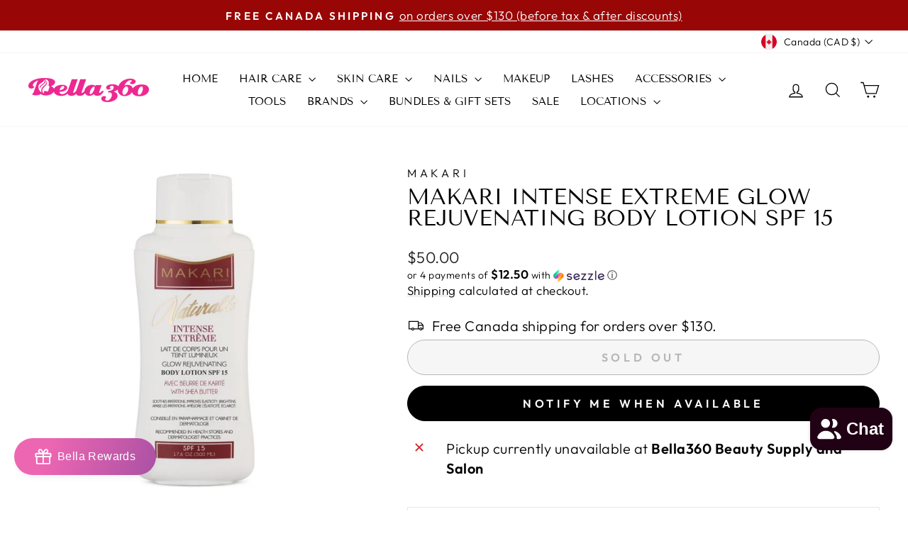

--- FILE ---
content_type: text/javascript; charset=utf-8
request_url: https://yeghair.ca/products/makari-intense-extreme-glow-rejuvenating-body-lotion-spf-15.js
body_size: 1239
content:
{"id":6969052364911,"title":"Makari Intense Extreme Glow Rejuvenating Body Lotion SPF 15","handle":"makari-intense-extreme-glow-rejuvenating-body-lotion-spf-15","description":"\u003cp\u003e\u003cstrong\u003eDESCRIPTION\u003c\/strong\u003e\u003c\/p\u003e\n\u003cp\u003eMulti-Vitamin toning even skin tone body lotion pampers skin with shea buttery-rich nourishment that repairs dry skin, fades stretch marks and scars, softens skin and boosts radiance.\u003c\/p\u003e\n\u003cul\u003e\n\u003cli\u003eFades scars and dark spots\u003c\/li\u003e\n\u003cli\u003eConditions and soothes skin irritations\u003c\/li\u003e\n\u003cli\u003eSlows effects of aging\u003c\/li\u003e\n\u003cli\u003eBrightens complexion\u003c\/li\u003e\n\u003cli\u003eBody lotion only. Do not apply to face.\u003c\/li\u003e\n\u003cli\u003e\u003cstrong\u003eRecommended for dry to normal skin types\u003c\/strong\u003e\u003c\/li\u003e\n\u003cli\u003eContents: 17.6 oz﻿\u003c\/li\u003e\n\u003c\/ul\u003e\n\u003cp\u003e \u003c\/p\u003e\n\u003cp\u003e\u003cspan\u003e\u003cstrong\u003eKey ingredients:\u003c\/strong\u003e\u003c\/span\u003e\u003c\/p\u003e\n\u003cdiv\u003e\n\u003cul\u003e\n\u003cli\u003eVegeclairine:  A non-chemical, proprietary blend of botanical \u003cspan\u003ebrightening agents\u003c\/span\u003e\n\u003c\/li\u003e\n\u003cli\u003eShea Butter:  Relieves dry, itchy and irritated skin\u003c\/li\u003e\n\u003cli\u003eBlackberry:  Boosts collagen maintaining elasticity\u003c\/li\u003e\n\u003c\/ul\u003e\n\u003c\/div\u003e\n\u003cp\u003e\u003cspan\u003e\u003cstrong\u003eIngredients:\u003c\/strong\u003e\u003c\/span\u003e\u003cbr\u003eAqua (Water), Glyceryl Stearate, Cetearyl Alcohol, Glycerin, Propylene Glycol, Butyrosppermum Parkii (Shea Butter), Ceteareth-20, Isopropyl Myristate, Mulberry (Morus Alba) Root Extract, Benzophenone-3, Octyl Methoxycinnamate, Octyl Dimethyl PABA, Lanolin Oil, Citrus Limonum (Lemon), Glycyrrhiza Glabra (Licorice) Root Extract, Sambucus Nigra (Black Elder), Rubus Fructicosus (Blackberry), Tilia Vulgaris (Linden), Dimethicone, Decyl Oleate, Paraffinum Liquidum (Mineral Oil), Fragrance (Parfum), Sodium Lactate, Allantoin, Tocopherol Acetate (Vitamin E), Ascorbic Acid (Vitamin C), Sodium Lauryl Sulfate, Retinyl Palmitate (Vitamin A Palmitate), Sodium Metabisulfite, Disodium EDTA, Methylparaben, Propylparaben, P-Chloro-M(Cresol), A-Isomethyl Ionone. Benzyl Alcohol, Benzyl Salicylate, Hydroxyiosohexyl 3 -Cyclohexene Carboxaldehyde.\u003c\/p\u003e","published_at":"2022-03-30T12:46:21-06:00","created_at":"2022-03-30T12:46:20-06:00","vendor":"Makari","type":"","tags":["body lotion","Makari","SPF 15","Women Skin Care"],"price":5000,"price_min":5000,"price_max":5000,"available":false,"price_varies":false,"compare_at_price":null,"compare_at_price_min":0,"compare_at_price_max":0,"compare_at_price_varies":false,"variants":[{"id":40783564144751,"title":"Default Title","option1":"Default Title","option2":null,"option3":null,"sku":"5238","requires_shipping":true,"taxable":true,"featured_image":null,"available":false,"name":"Makari Intense Extreme Glow Rejuvenating Body Lotion SPF 15","public_title":null,"options":["Default Title"],"price":5000,"weight":500,"compare_at_price":null,"inventory_management":"shopify","barcode":"3760096842386","requires_selling_plan":false,"selling_plan_allocations":[]}],"images":["\/\/cdn.shopify.com\/s\/files\/1\/0270\/9199\/2687\/products\/MakariIntenseExtremeBodyLotionSPF15.jpg?v=1648665982"],"featured_image":"\/\/cdn.shopify.com\/s\/files\/1\/0270\/9199\/2687\/products\/MakariIntenseExtremeBodyLotionSPF15.jpg?v=1648665982","options":[{"name":"Title","position":1,"values":["Default Title"]}],"url":"\/products\/makari-intense-extreme-glow-rejuvenating-body-lotion-spf-15","media":[{"alt":null,"id":23197881892975,"position":1,"preview_image":{"aspect_ratio":1.0,"height":700,"width":700,"src":"https:\/\/cdn.shopify.com\/s\/files\/1\/0270\/9199\/2687\/products\/MakariIntenseExtremeBodyLotionSPF15.jpg?v=1648665982"},"aspect_ratio":1.0,"height":700,"media_type":"image","src":"https:\/\/cdn.shopify.com\/s\/files\/1\/0270\/9199\/2687\/products\/MakariIntenseExtremeBodyLotionSPF15.jpg?v=1648665982","width":700}],"requires_selling_plan":false,"selling_plan_groups":[]}